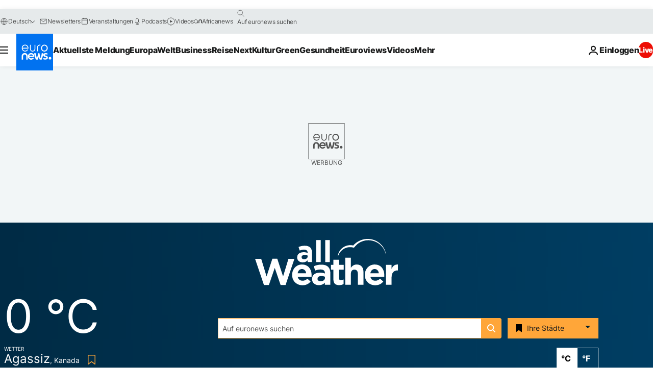

--- FILE ---
content_type: application/javascript
request_url: https://ml314.com/utsync.ashx?pub=&adv=&et=0&eid=84280&ct=js&pi=&fp=&clid=&if=0&ps=&cl=&mlt=&data=&&cp=https%3A%2F%2Fde.euronews.com%2Fwetter%2Fnordamerika%2Fkanada%2Fagassiz&pv=1768675265629_jtg9pqexz&bl=en-us@posix&cb=6509353&return=&ht=&d=&dc=&si=1768675265629_jtg9pqexz&cid=&s=1280x720&rp=&v=2.8.0.252
body_size: 691
content:
_ml.setFPI('3658374991815114857');_ml.syncCallback({"es":true,"ds":true});_ml.processTag({ url: 'https://dpm.demdex.net/ibs:dpid=22052&dpuuid=3658374991815114857&redir=', type: 'img' });
_ml.processTag({ url: 'https://idsync.rlcdn.com/395886.gif?partner_uid=3658374991815114857', type: 'img' });
_ml.processTag({ url: 'https://match.adsrvr.org/track/cmf/generic?ttd_pid=d0tro1j&ttd_tpi=1', type: 'img' });
_ml.processTag({ url: 'https://ib.adnxs.com/getuid?https://ml314.com/csync.ashx%3Ffp=$UID%26person_id=3658374991815114857%26eid=2', type: 'img' });
